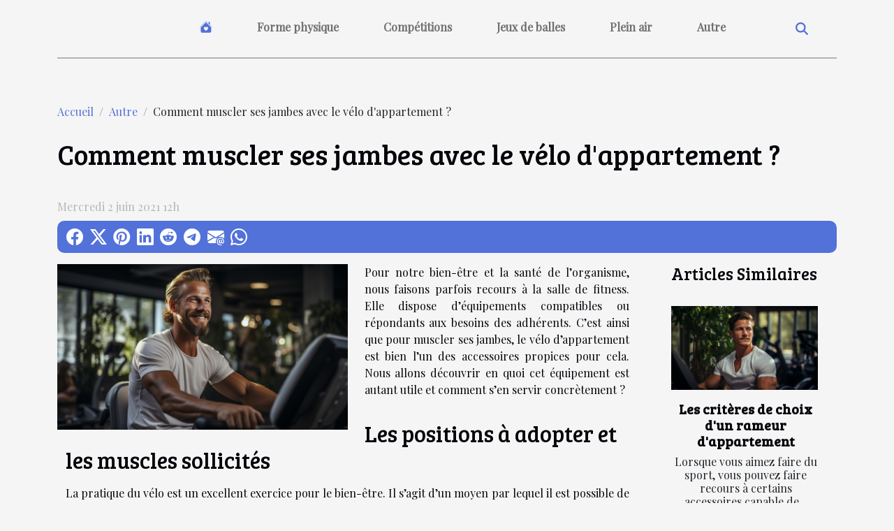

--- FILE ---
content_type: text/html; charset=UTF-8
request_url: https://sscxwc2011.com/comment-muscler-ses-jambes-avec-le-velo-dappartement
body_size: 15126
content:
<!DOCTYPE html>
    <html lang="fr">
<head>
    <meta charset="utf-8">
    <title>Comment muscler ses jambes avec le vélo d'appartement ?  | sscxwc2011.com</title>
<meta name="description" content="">

<meta name="robots" content="index,follow" />
<link rel="icon" type="image/png" href="/favicon.png" />
    <meta name="viewport" content="width=device-width, initial-scale=1">
    <link rel="stylesheet" href="/css/style2.css">
</head>
<body>
    <header>
    <div class="container-fluid d-flex justify-content-center">
        <nav class="navbar container navbar-expand-xl m-0 pt-3 pb-3">
            <div class="container-fluid">
                <button class="navbar-toggler" type="button" data-bs-toggle="collapse" data-bs-target="#navbarSupportedContent" aria-controls="navbarSupportedContent" aria-expanded="false" aria-label="Toggle navigation">
                    <svg xmlns="http://www.w3.org/2000/svg" fill="currentColor" class="bi bi-list" viewBox="0 0 16 16">
                        <path fill-rule="evenodd" d="M2.5 12a.5.5 0 0 1 .5-.5h10a.5.5 0 0 1 0 1H3a.5.5 0 0 1-.5-.5m0-4a.5.5 0 0 1 .5-.5h10a.5.5 0 0 1 0 1H3a.5.5 0 0 1-.5-.5m0-4a.5.5 0 0 1 .5-.5h10a.5.5 0 0 1 0 1H3a.5.5 0 0 1-.5-.5"></path>
                    </svg>
                </button>
                <div class="collapse navbar-collapse" id="navbarSupportedContent">
                    <ul class="navbar-nav">
                                    <li class="nav-item"><a href="/" class="nav-link"><i></i></a></li>
                                                    <li class="nav-item">
    <a href="/forme-physique" class="nav-link">Forme physique</a>
    </li>
                                    <li class="nav-item">
    <a href="/competitions" class="nav-link">Compétitions</a>
    </li>
                                    <li class="nav-item">
    <a href="/jeux-de-balles" class="nav-link">Jeux de balles</a>
    </li>
                                    <li class="nav-item">
    <a href="/plein-air" class="nav-link">Plein air</a>
    </li>
                                    <li class="nav-item">
    <a href="/autre" class="nav-link">Autre</a>
    </li>
                            </ul>
                    <form class="d-flex" role="search" method="get" action="/search">
    <input type="search" class="form-control"  name="q" placeholder="Rechercher" aria-label="Rechercher"  pattern=".*\S.*" required>
    <button type="submit" class="btn">
        <svg xmlns="http://www.w3.org/2000/svg" width="18px" height="18px" fill="currentColor" viewBox="0 0 512 512">
                    <path d="M416 208c0 45.9-14.9 88.3-40 122.7L502.6 457.4c12.5 12.5 12.5 32.8 0 45.3s-32.8 12.5-45.3 0L330.7 376c-34.4 25.2-76.8 40-122.7 40C93.1 416 0 322.9 0 208S93.1 0 208 0S416 93.1 416 208zM208 352a144 144 0 1 0 0-288 144 144 0 1 0 0 288z"/>
                </svg>
    </button>
</form>
                </div>
            </div>
        </nav>
    </div>
</header>
<div class="container">
        <nav aria-label="breadcrumb"
               style="--bs-breadcrumb-divider: '/';" >
            <ol class="breadcrumb">
                <li class="breadcrumb-item"><a href="/">Accueil</a></li>
                                    <li class="breadcrumb-item  active ">
                        <a href="/autre" title="Autre">Autre</a>                    </li>
                                <li class="breadcrumb-item">
                    Comment muscler ses jambes avec le vélo d'appartement ?                </li>
            </ol>
        </nav>
    </div>
<div class="container-fluid">
    <main class="container sidebar-default mt-2">
        <div class="row">

                            <h1>
                    Comment muscler ses jambes avec le vélo d'appartement ?                </h1>
            
            <fieldset><time datetime="2021-06-02 12:59:56">Mercredi 2 juin 2021 12h</time>                <ul>
                    <li><a href="https://www.facebook.com/sharer.php?u=https://sscxwc2011.com/comment-muscler-ses-jambes-avec-le-velo-dappartement" rel="nofollow" target="_blank"><i class="social-facebook"></i></a></li>
                    <li><a href="https://twitter.com/share?url=https://sscxwc2011.com/comment-muscler-ses-jambes-avec-le-velo-dappartement&amp;text=Comment muscler ses jambes avec le vélo d&#039;appartement ?" rel="nofollow" target="_blank"><i class="social-twitter"></i></a></li>
                    <li><a href="https://pinterest.com/pin/create/bookmarklet/?media=/images/comment-muscler-ses-jambes-avec-le-velo-dappartement.jpg&amp;url=https://sscxwc2011.com/comment-muscler-ses-jambes-avec-le-velo-dappartement&amp;is_video=0&amp;description=Comment muscler ses jambes avec le vélo d&#039;appartement ?" rel="nofollow" target="_blank"><i class="social-pinterest"></i></a></li>
                    <li><a href="https://www.linkedin.com/shareArticle?url=https://sscxwc2011.com/comment-muscler-ses-jambes-avec-le-velo-dappartement&amp;title=Comment muscler ses jambes avec le vélo d&#039;appartement ?" rel="nofollow" target="_blank"><i class="social-linkedin"></i></a></li>
                    <li><a href="https://reddit.com/submit?url=https://sscxwc2011.com/comment-muscler-ses-jambes-avec-le-velo-dappartement&amp;title=Comment muscler ses jambes avec le vélo d&#039;appartement ?" rel="nofollow" target="_blank"><i class="social-reddit"></i></a></li>
                    <li><a href="https://t.me/share/url?url=https://sscxwc2011.com/comment-muscler-ses-jambes-avec-le-velo-dappartement&amp;text=Comment muscler ses jambes avec le vélo d&#039;appartement ?" rel="nofollow" target="_blank"><i class="social-telegram"></i></a></li>
                    <li><a href="mailto:?subject=Comment muscler ses jambes avec le vélo d&#039;appartement ?&amp;body=Comment muscler ses jambes avec le vélo d&#039;appartement ?: https://sscxwc2011.com/comment-muscler-ses-jambes-avec-le-velo-dappartement&quot;" rel="nofollow" target="_blank"><i class="social-mail"></i></a></li>
                    <li><a href="https://api.whatsapp.com/send?text=Comment muscler ses jambes avec le vélo d&#039;appartement ?&amp;https://sscxwc2011.com/comment-muscler-ses-jambes-avec-le-velo-dappartement" rel="nofollow" target="_blank"><i class="social-whatsapp"></i></a></li>
            </ul></fieldset>
            <div class="col-lg-9 order-1 order-lg-2 col-12 main">
                <img class="img-fluid" src="/images/comment-muscler-ses-jambes-avec-le-velo-dappartement.jpg" alt="Comment muscler ses jambes avec le vélo d&#039;appartement ?">                                <article class="container main" ><div><p>Pour notre bien-être et la santé de l’organisme, nous faisons parfois recours à la salle de fitness. Elle dispose d’équipements compatibles ou répondants aux besoins des adhérents. C&rsquo;est ainsi que pour muscler ses jambes, le vélo d&rsquo;appartement est bien l’un des accessoires propices pour cela. Nous allons découvrir en quoi cet équipement est autant utile et comment s’en servir concrètement ?<!--more--></p>
<h2 id="anchor_0">Les positions à adopter et les muscles sollicités</h2>
<p>La pratique du vélo est un excellent exercice pour le bien-être. Il s’agit d’un moyen par lequel il est possible de muscler ses membres inférieurs, <a href="https://www.sante-sport.fr/tapis-de-course-care/">à voir ici</a> pour plus de détails.<br />
Dans le but d&rsquo;obtenir un résultat optimal des muscles au niveau des jambes, vous devez poser la selle du vélo à une hauteur adaptée. Ainsi, il ne faut pas qu&rsquo;elle soit trop basse, car cela risque de réduire l&rsquo;extension des muscles. La position de la selle doit permettre aux cuisses de s&rsquo;étendre parfaitement et ainsi au pied de s&rsquo;appuyer sur le pédalier.<br />
Muscler ses jambes revient à agir sur certains muscles essentiels. De ce fait, les plus sollicités sont les triceps suraux encore appelés mollets. Par ailleurs, ceux situés au niveau des ischio-jambiers et des quadriceps ne sont pas en reste. Enfin, le vélo d&rsquo;appartement agit aussi significativement non seulement sur les fessiers, mais aussi des muscles de la hanche.</p>
<h2 id="anchor_1">La fréquence de l&rsquo;exercice de musculation</h2>
<p>Si vous vous êtes résolus à la musculation des membres inférieurs de votre corps grâce au vélo d&rsquo;appartement, privilégiez des séances courtes, mais intenses et à un rythme modéré. En effet, ces courtes séances conduisent à un gainage optimal tout en sollicitant au mieux possible les muscles. Il vous est conseillé de pratiquer au minimum trois séances hebdomadaires. La durée idéale pour la première séance hebdomadaire est d&rsquo;une vingtaine de minutes. En ce qui concerne la deuxième séance, ajoutez 5 à 10 minutes à la durée de la première. Et pour les séances en weekends, elles peuvent aller de 45 à 60 minutes toujours en modérant l&rsquo;intensité. À travers ce rythme d&rsquo;entraînement, vous améliorez par ricochet votre endurance.</p><div></article>            </div>
            <aside class="col-lg-3 order-2 order-lg-2 col-12 aside-right">
                <div class="list-flat-img">
                    <h2>Articles similaires</h2>                            <section>

                    <figure><a href="/les-criteres-de-choix-dun-rameur-dappartement" title="Les critères de choix d&#039;un rameur d&#039;appartement"><img class="d-block w-100" src="/images/les-criteres-de-choix-dun-rameur-dappartement.jpg" alt="Les critères de choix d&#039;un rameur d&#039;appartement"></a></figure>                    
                    <div>
                        <h3><a href="/les-criteres-de-choix-dun-rameur-dappartement" title="Les critères de choix d&#039;un rameur d&#039;appartement">Les critères de choix d'un rameur d'appartement</a></h3>                        <div>Lorsque vous aimez faire du sport, vous pouvez faire recours à certains accessoires capable de...</div>                    </div>
                </section>
                            <section>

                    <figure><a href="/quels-sont-les-avantages-du-velo-pour-la-sante-et-lenvironnement" title="Quels sont les avantages du vélo pour la santé et l&#039;environnement ?"><img class="d-block w-100" src="/images/quels-sont-les-avantages-du-velo-pour-la-sante-et-lenvironnement.jpeg" alt="Quels sont les avantages du vélo pour la santé et l&#039;environnement ?"></a></figure>                    
                    <div>
                        <h3><a href="/quels-sont-les-avantages-du-velo-pour-la-sante-et-lenvironnement" title="Quels sont les avantages du vélo pour la santé et l&#039;environnement ?">Quels sont les avantages du vélo pour la santé et l'environnement ?</a></h3>                        <div>Le vélo est un moyen de transport respectueux de l&rsquo;environnement qui présente également des...</div>                    </div>
                </section>
                            <section>

                    <figure><a href="/quel-critere-influence-lautonomie-dune-batterie-de-velo-a-assistance-electrique" title="Quel critère influence l&#039;autonomie d&#039;une batterie de vélo à assistance électrique ?"><img class="d-block w-100" src="/images/quel-critere-influence-lautonomie-dune-batterie-de-velo-a-assistance-electrique.jpg" alt="Quel critère influence l&#039;autonomie d&#039;une batterie de vélo à assistance électrique ?"></a></figure>                    
                    <div>
                        <h3><a href="/quel-critere-influence-lautonomie-dune-batterie-de-velo-a-assistance-electrique" title="Quel critère influence l&#039;autonomie d&#039;une batterie de vélo à assistance électrique ?">Quel critère influence l'autonomie d'une batterie de vélo à assistance électrique ?</a></h3>                        <div>La question récurrente lorsqu&rsquo;on achète un vélo électrique pour la première fois est...</div>                    </div>
                </section>
                            <section>

                    <figure><a href="/ligue-des-champions-les-catalans-envoient-un-message-aux-parisiens" title="Ligue des champions : les catalans envoient un message aux parisiens"><img class="d-block w-100" src="/images/ligue-des-champions-les-catalans-envoient-un-message-aux-parisiens.jpeg" alt="Ligue des champions : les catalans envoient un message aux parisiens"></a></figure>                    
                    <div>
                        <h3><a href="/ligue-des-champions-les-catalans-envoient-un-message-aux-parisiens" title="Ligue des champions : les catalans envoient un message aux parisiens">Ligue des champions : les catalans envoient un message aux parisiens</a></h3>                        <div>À quelques jours de leur match contre le PSG, les catalans écrasent Alavés avec un score de 5-1....</div>                    </div>
                </section>
                            <section>

                    <figure><a href="/que-retenir-des-tapis-de-course-inclinable" title="Que retenir des tapis de course inclinable ?"><img class="d-block w-100" src="/images/que-retenir-des-tapis-de-course-inclinable.jpg" alt="Que retenir des tapis de course inclinable ?"></a></figure>                    
                    <div>
                        <h3><a href="/que-retenir-des-tapis-de-course-inclinable" title="Que retenir des tapis de course inclinable ?">Que retenir des tapis de course inclinable ?</a></h3>                        <div>En matière de sport, il est toujours préférable d’utiliser des outils d’entraînement assez...</div>                    </div>
                </section>
                            <section>

                    <figure><a href="/pourquoi-choisir-pour-un-tapis-de-sol-gonflable-et-compacte" title="Pourquoi choisir pour un tapis de sol gonflable et compacte ?"><img class="d-block w-100" src="/images/pourquoi-choisir-pour-un-tapis-de-sol-gonflable-et-compacte.jpeg" alt="Pourquoi choisir pour un tapis de sol gonflable et compacte ?"></a></figure>                    
                    <div>
                        <h3><a href="/pourquoi-choisir-pour-un-tapis-de-sol-gonflable-et-compacte" title="Pourquoi choisir pour un tapis de sol gonflable et compacte ?">Pourquoi choisir pour un tapis de sol gonflable et compacte ?</a></h3>                        <div>Nous voulons tous bien dormir, même lorsque nous sommes en vacances. C&rsquo;est pourquoi de...</div>                    </div>
                </section>
                                    </div>
            </aside>
        </div>
        <section class="column-3">

        <div class="container">
            <h2>Similaire</h2>            <div class="row">
                                    <div class="col-12 col-md-5 col-lg-4 item">

                        <figure><a href="/analyse-de-levolution-legislative-des-jeux-dargent-en-ligne" title="Analyse de l&#039;évolution législative des jeux d&#039;argent en ligne"><img class="img-fluid" src="/images/analyse-de-levolution-legislative-des-jeux-dargent-en-ligne.jpg" alt="Analyse de l&#039;évolution législative des jeux d&#039;argent en ligne"></a></figure><figcaption>Analyse de l'évolution législative des jeux d'argent en ligne</figcaption>                        <div>
                            <h3><a href="/analyse-de-levolution-legislative-des-jeux-dargent-en-ligne" title="Analyse de l&#039;évolution législative des jeux d&#039;argent en ligne">Analyse de l'évolution législative des jeux d'argent en ligne</a></h3>                        </div>
                        <time datetime="2025-02-10 01:46:02">Lundi 10 février 2025 1h</time>                        
                        <div>
L'évolution législative des jeux d'argent en ligne suscite un intérêt croissant dans un monde où la technologie et le droit entrent constamment en interaction. Cette dynamique réglementaire, à la fois complexe et fascinante, reflète les enjeux sociétaux et économiques actuels. Découvrez comment...</div>                                            </div>

                                                        <div class="col-12 col-md-5 col-lg-4 item">

                        <figure><a href="/decouvrez-les-bienfaits-de-la-belote-sur-votre-sante-mentale" title="Découvrez les bienfaits de la belote sur votre santé mentale"><img class="img-fluid" src="/images/decouvrez-les-bienfaits-de-la-belote-sur-votre-sante-mentale.jpg" alt="Découvrez les bienfaits de la belote sur votre santé mentale"></a></figure><figcaption>Découvrez les bienfaits de la belote sur votre santé mentale</figcaption>                        <div>
                            <h3><a href="/decouvrez-les-bienfaits-de-la-belote-sur-votre-sante-mentale" title="Découvrez les bienfaits de la belote sur votre santé mentale">Découvrez les bienfaits de la belote sur votre santé mentale</a></h3>                        </div>
                        <time datetime="2024-05-16 02:24:09">Jeudi 16 mai 2024 2h</time>                        
                        <div>
La belote, bien plus qu'un simple jeu de cartes, se révèle être une activité aux multiples vertus pour l'esprit. En effet, ce loisir populaire, souvent associé à des moments conviviaux, détient le pouvoir d'améliorer votre santé mentale de manière significative. Découvrez au fil de cet exposé...</div>                                            </div>

                                                        <div class="col-12 col-md-5 col-lg-4 item">

                        <figure><a href="/pourquoi-le-jiu-jitsu-bresilien-est-un-sport-parfait-pour-le-developpement-personnel" title="Pourquoi le jiu-jitsu brésilien est un sport parfait pour le développement personnel"><img class="img-fluid" src="/images/pourquoi-le-jiu-jitsu-bresilien-est-un-sport-parfait-pour-le-developpement-personnel.jpg" alt="Pourquoi le jiu-jitsu brésilien est un sport parfait pour le développement personnel"></a></figure><figcaption>Pourquoi le jiu-jitsu brésilien est un sport parfait pour le développement personnel</figcaption>                        <div>
                            <h3><a href="/pourquoi-le-jiu-jitsu-bresilien-est-un-sport-parfait-pour-le-developpement-personnel" title="Pourquoi le jiu-jitsu brésilien est un sport parfait pour le développement personnel">Pourquoi le jiu-jitsu brésilien est un sport parfait pour le développement personnel</a></h3>                        </div>
                        <time datetime="2024-02-25 00:02:03">Dimanche 25 février 2024 0h</time>                        
                        <div>
Le jiu-jitsu brésilien est bien plus qu'un simple sport, c'est une discipline qui favorise le développement personnel à plusieurs niveaux. Pratiquer le jiu-jitsu brésilien, c'est accepter un voyage de croissance personnelle, de maîtrise de soi et d'amélioration physique. Ce sport unique en son...</div>                                            </div>

                                </div>
            <div class="row">
                                                    <div class="col-12 col-md-5 col-lg-4 item">

                        <figure><a href="/les-performances-exceptionnelles-de-mbappe-et-kimpembe-dans-la-ligue-des-nations-analyse-et-perspectives" title="Les performances exceptionnelles de Mbappé et Kimpembe dans la Ligue des Nations : analyse et perspectives"><img class="img-fluid" src="/images/les-performances-exceptionnelles-de-mbappe-et-kimpembe-dans-la-ligue-des-nations-analyse-et-perspectives.jpeg" alt="Les performances exceptionnelles de Mbappé et Kimpembe dans la Ligue des Nations : analyse et perspectives"></a></figure><figcaption>Les performances exceptionnelles de Mbappé et Kimpembe dans la Ligue des Nations : analyse et perspectives</figcaption>                        <div>
                            <h3><a href="/les-performances-exceptionnelles-de-mbappe-et-kimpembe-dans-la-ligue-des-nations-analyse-et-perspectives" title="Les performances exceptionnelles de Mbappé et Kimpembe dans la Ligue des Nations : analyse et perspectives">Les performances exceptionnelles de Mbappé et Kimpembe dans la Ligue des Nations : analyse et perspectives</a></h3>                        </div>
                        <time datetime="2023-10-31 18:44:04">Mardi 31 octobre 2023 18h</time>                        
                        <div>
La Ligue des Nations a offert un spectacle exceptionnel cette année, marqué par des performances remarquables de certains joueurs. Parmi eux, deux figures se distinguent particulièrement : Mbappé et Kimpembe. Ces deux athlètes ont démontré tout leur talent et leur potentiel, contribuant de façon...</div>                                            </div>

                                                        <div class="col-12 col-md-5 col-lg-4 item">

                        <figure><a href="/le-parcours-de-saphir-taider-de-grenoble-a-la-mls" title="Le parcours de Saphir Taïder, de Grenoble à la MLS"><img class="img-fluid" src="/images/le-parcours-de-saphir-taider-de-grenoble-a-la-mls.jpg" alt="Le parcours de Saphir Taïder, de Grenoble à la MLS"></a></figure><figcaption>Le parcours de Saphir Taïder, de Grenoble à la MLS</figcaption>                        <div>
                            <h3><a href="/le-parcours-de-saphir-taider-de-grenoble-a-la-mls" title="Le parcours de Saphir Taïder, de Grenoble à la MLS">Le parcours de Saphir Taïder, de Grenoble à la MLS</a></h3>                        </div>
                        <time datetime="2023-08-22 19:07:50">Mardi 22 août 2023 19h</time>                        
                        <div>
Découvrez le parcours passionnant de Saphir Taïder, un talentueux joueur de football qui a gravi les échelons depuis ses débuts à Grenoble jusqu&rsquo;à la Major League Soccer aux États-Unis. Cet article tracera la voie de son ascension, mettant en lumière les défis, les succès et les leçons...</div>                                            </div>

                                                        <div class="col-12 col-md-5 col-lg-4 item">

                        <figure><a href="/le-role-du-sport-dans-lintegration-sociale" title="Le rôle du sport dans l&#039;intégration sociale"><img class="img-fluid" src="/images/le-role-du-sport-dans-lintegration-sociale.jpeg" alt="Le rôle du sport dans l&#039;intégration sociale"></a></figure><figcaption>Le rôle du sport dans l'intégration sociale</figcaption>                        <div>
                            <h3><a href="/le-role-du-sport-dans-lintegration-sociale" title="Le rôle du sport dans l&#039;intégration sociale">Le rôle du sport dans l'intégration sociale</a></h3>                        </div>
                        <time datetime="2023-08-05 03:50:04">Samedi 5 août 2023 3h</time>                        
                        <div>
Dans une société en constante évolution, le sport joue un rôle incontestablement essentiel dans l&rsquo;intégration sociale. Il offre non seulement des avantages physiques et mentaux, mais aussi la possibilité de tisser des liens, d’apprendre à travailler en équipe et favorise également l’égalité...</div>                                            </div>

                                </div>
            <div class="row">
                                                    <div class="col-12 col-md-5 col-lg-4 item">

                        <figure><a href="/pourquoi-choisir-le-football-comme-sport" title="Pourquoi choisir le football comme sport ?"><img class="img-fluid" src="/images/pourquoi-choisir-le-football-comme-sport.jpeg" alt="Pourquoi choisir le football comme sport ?"></a></figure><figcaption>Pourquoi choisir le football comme sport ?</figcaption>                        <div>
                            <h3><a href="/pourquoi-choisir-le-football-comme-sport" title="Pourquoi choisir le football comme sport ?">Pourquoi choisir le football comme sport ?</a></h3>                        </div>
                        <time datetime="2023-06-16 03:30:02">Vendredi 16 juin 2023 3h</time>                        
                        <div>L’activité sportive est une nécessité pour le bien-être du corps. Il existe donc plusieurs types de sports en fonction selon les envies de chacun. Mais plusieurs personnes optent pour le football, un choix qui n’est pas apprécié de tous. Certaines personnes aimeraient savoir pourquoi faire ce choix...</div>                                            </div>

                                                        <div class="col-12 col-md-5 col-lg-4 item">

                        <figure><a href="/quels-sont-les-accessoires-pour-equiper-un-velo-de-maniere-adequate" title="Quels sont les accessoires pour équiper un vélo de manière adéquate ?"><img class="img-fluid" src="/images/quels-sont-les-accessoires-pour-equiper-un-velo-de-maniere-adequate.jpeg" alt="Quels sont les accessoires pour équiper un vélo de manière adéquate ?"></a></figure><figcaption>Quels sont les accessoires pour équiper un vélo de manière adéquate ?</figcaption>                        <div>
                            <h3><a href="/quels-sont-les-accessoires-pour-equiper-un-velo-de-maniere-adequate" title="Quels sont les accessoires pour équiper un vélo de manière adéquate ?">Quels sont les accessoires pour équiper un vélo de manière adéquate ?</a></h3>                        </div>
                        <time datetime="2023-06-09 04:12:02">Vendredi 9 juin 2023 4h</time>                        
                        <div>Lorsque vous vous lancez dans le merveilleux monde du cyclisme, il est essentiel de bien équiper votre vélo pour profiter pleinement de votre expérience. Les accessoires appropriés peuvent vous offrir confort, sécurité et commodité. Dans cet article, vous découvrirez les accessoires indispensables...</div>                                            </div>

                                                        <div class="col-12 col-md-5 col-lg-4 item">

                        <figure><a href="/meilleurs-marqueurs-de-la-nba-2023" title="Meilleurs marqueurs de la NBA 2023"><img class="img-fluid" src="/images/meilleurs-marqueurs-de-la-nba-2023.jpeg" alt="Meilleurs marqueurs de la NBA 2023"></a></figure><figcaption>Meilleurs marqueurs de la NBA 2023</figcaption>                        <div>
                            <h3><a href="/meilleurs-marqueurs-de-la-nba-2023" title="Meilleurs marqueurs de la NBA 2023">Meilleurs marqueurs de la NBA 2023</a></h3>                        </div>
                        <time datetime="2023-06-03 15:04:02">Samedi 3 juin 2023 15h</time>                        
                        <div>NBA&nbsp;2023&nbsp;: qui sont les 5&nbsp;meilleurs marqueurs&nbsp;de la saison ?
Le basketball est l’un des sports d’équipe les plus reconnus au monde. À l’image du football qui se déroule en différents championnats et dans divers pays, le basketball professionnel est organisé lui aussi en...</div>                                            </div>

                                </div>
            <div class="row">
                                                    <div class="col-12 col-md-5 col-lg-4 item">

                        <figure><a href="/premier-league-ce-quil-faut-savoir-sur-ce-sport" title="Premier League : Ce qu’il faut savoir sur ce sport"><img class="img-fluid" src="/images/premier-league-ce-quil-faut-savoir-sur-ce-sport.jpeg" alt="Premier League : Ce qu’il faut savoir sur ce sport"></a></figure><figcaption>Premier League : Ce qu’il faut savoir sur ce sport</figcaption>                        <div>
                            <h3><a href="/premier-league-ce-quil-faut-savoir-sur-ce-sport" title="Premier League : Ce qu’il faut savoir sur ce sport">Premier League : Ce qu’il faut savoir sur ce sport</a></h3>                        </div>
                        <time datetime="2023-05-31 23:10:02">Mercredi 31 mai 2023 23h</time>                        
                        <div>La Premier League, véritable institution du monde sportif, est sans aucun doute l&rsquo;un des événements les plus suivis à travers la planète. Regroupant les équipes les plus prestigieuses du football anglais, elle promet des rencontres palpitantes, une compétition acharnée et des athlètes de...</div>                                            </div>

                                                        <div class="col-12 col-md-5 col-lg-4 item">

                        <figure><a href="/quels-sont-les-avantages-du-velo-pour-la-sante-et-lenvironnement" title="Quels sont les avantages du vélo pour la santé et l&#039;environnement ?"><img class="img-fluid" src="/images/quels-sont-les-avantages-du-velo-pour-la-sante-et-lenvironnement.jpeg" alt="Quels sont les avantages du vélo pour la santé et l&#039;environnement ?"></a></figure><figcaption>Quels sont les avantages du vélo pour la santé et l'environnement ?</figcaption>                        <div>
                            <h3><a href="/quels-sont-les-avantages-du-velo-pour-la-sante-et-lenvironnement" title="Quels sont les avantages du vélo pour la santé et l&#039;environnement ?">Quels sont les avantages du vélo pour la santé et l'environnement ?</a></h3>                        </div>
                        <time datetime="2023-04-21 04:28:02">Vendredi 21 avril 2023 4h</time>                        
                        <div>Le vélo est un moyen de transport respectueux de l&rsquo;environnement qui présente également des avantages pour la santé physique et mentale. Intégrer le vélo dans sa vie quotidienne, c&rsquo;est contribuer à la protection de l&rsquo;environnement tout en prenant soin de son corps. Quels sont les...</div>                                            </div>

                                                        <div class="col-12 col-md-5 col-lg-4 item">

                        <figure><a href="/quelques-exemples-dactivites-sportives" title="Quelques exemples d’activités sportives"><img class="img-fluid" src="/images/quelques-exemples-dactivites-sportives.jpg" alt="Quelques exemples d’activités sportives"></a></figure><figcaption>Quelques exemples d’activités sportives</figcaption>                        <div>
                            <h3><a href="/quelques-exemples-dactivites-sportives" title="Quelques exemples d’activités sportives">Quelques exemples d’activités sportives</a></h3>                        </div>
                        <time datetime="2023-04-14 02:30:02">Vendredi 14 avril 2023 2h</time>                        
                        <div>Les multiples bienfaits des activités physiques ne sont plus à démontrer de nos jours. Elles favorisent considérablement l’amélioration de votre santé physique et exercent aussi des effets impressionnants sur votre santé mentale. Les effets varient en fonction du type d’activité sportive. Il en...</div>                                            </div>

                                </div>
            <div class="row">
                                                    <div class="col-12 col-md-5 col-lg-4 item">

                        <figure><a href="/quelques-avantages-a-utiliser-des-sites-de-streaming-sportifs" title="Quelques avantages à utiliser des sites de streaming sportifs"><img class="img-fluid" src="/images/quelques-avantages-a-utiliser-des-sites-de-streaming-sportifs.jpeg" alt="Quelques avantages à utiliser des sites de streaming sportifs"></a></figure><figcaption>Quelques avantages à utiliser des sites de streaming sportifs</figcaption>                        <div>
                            <h3><a href="/quelques-avantages-a-utiliser-des-sites-de-streaming-sportifs" title="Quelques avantages à utiliser des sites de streaming sportifs">Quelques avantages à utiliser des sites de streaming sportifs</a></h3>                        </div>
                        <time datetime="2023-03-27 12:52:02">Lundi 27 mars 2023 12h</time>                        
                        <div>Vous ne voulez plus manquer vos matchs de football et vous souhaitez les suivre de n&rsquo;importe où vous le voulez. Plus de soucis à vous faire, optez juste pour l&rsquo;utilisation des sites de streaming sportifs. Ainsi, quels sont les avantages à utiliser de tels sites internet ? Parcourez...</div>                                            </div>

                                                        <div class="col-12 col-md-5 col-lg-4 item">

                        <figure><a href="/la-proteine-vegetale-une-alternative-efficace-pour-les-sportifs" title="La protéine végétale : une alternative efficace pour les sportifs"><img class="img-fluid" src="/images/la-proteine-vegetale-une-alternative-efficace-pour-les-sportifs.jpg" alt="La protéine végétale : une alternative efficace pour les sportifs"></a></figure><figcaption>La protéine végétale : une alternative efficace pour les sportifs</figcaption>                        <div>
                            <h3><a href="/la-proteine-vegetale-une-alternative-efficace-pour-les-sportifs" title="La protéine végétale : une alternative efficace pour les sportifs">La protéine végétale : une alternative efficace pour les sportifs</a></h3>                        </div>
                        <time datetime="2023-03-07 12:30:02">Mardi 7 mars 2023 12h</time>                        
                        <div>La protéine est un élément essentiel pour la croissance musculaire et la récupération après l&rsquo;entraînement. Pendant des années, la protéine animale a été considérée comme la source privilégiée pour les sportifs. Cependant, de plus en plus de sportifs se tournent vers les protéines végétales...</div>                                            </div>

                                                        <div class="col-12 col-md-5 col-lg-4 item">

                        <figure><a href="/comment-choisir-un-paddle-gonflable" title="Comment choisir un paddle gonflable ?"><img class="img-fluid" src="/images/comment-choisir-un-paddle-gonflable.jpeg" alt="Comment choisir un paddle gonflable ?"></a></figure><figcaption>Comment choisir un paddle gonflable ?</figcaption>                        <div>
                            <h3><a href="/comment-choisir-un-paddle-gonflable" title="Comment choisir un paddle gonflable ?">Comment choisir un paddle gonflable ?</a></h3>                        </div>
                        <time datetime="2023-02-15 16:22:02">Mercredi 15 février 2023 16h</time>                        
                        <div>Les paddles gonflables sont une excellente option pour les personnes à la recherche d&rsquo;un moyen rapide et simple de faire du paddle. Ces types de paddle offrent une grande flexibilité, car ils peuvent être facilement dégonflés et transportés. Mais avec autant de différents modèles de paddle...</div>                                            </div>

                                </div>
            <div class="row">
                                                    <div class="col-12 col-md-5 col-lg-4 item">

                        <figure><a href="/quels-sont-les-criteres-de-choix-dun-trampoline" title="Quels sont les critères de choix d&#039;un trampoline ?"><img class="img-fluid" src="/images/quels-sont-les-criteres-de-choix-dun-trampoline.jpg" alt="Quels sont les critères de choix d&#039;un trampoline ?"></a></figure><figcaption>Quels sont les critères de choix d'un trampoline ?</figcaption>                        <div>
                            <h3><a href="/quels-sont-les-criteres-de-choix-dun-trampoline" title="Quels sont les critères de choix d&#039;un trampoline ?">Quels sont les critères de choix d'un trampoline ?</a></h3>                        </div>
                        <time datetime="2023-01-05 10:34:02">Jeudi 5 janvier 2023 10h</time>                        
                        <div>Le trampoline est un accessoire de sport qui assure le bien-être des bébés et des enfants. Cet équipement permet aux enfants d&rsquo;utiliser efficacement leur corps tout en s&rsquo;amusant. Néanmoins, il est toujours disponible pour tous les âges. Alors quels sont les facteurs qui impactent le...</div>                                            </div>

                                                        <div class="col-12 col-md-5 col-lg-4 item">

                        <figure><a href="/pourquoi-choisir-pour-un-tapis-de-sol-gonflable-et-compacte" title="Pourquoi choisir pour un tapis de sol gonflable et compacte ?"><img class="img-fluid" src="/images/pourquoi-choisir-pour-un-tapis-de-sol-gonflable-et-compacte.jpeg" alt="Pourquoi choisir pour un tapis de sol gonflable et compacte ?"></a></figure><figcaption>Pourquoi choisir pour un tapis de sol gonflable et compacte ?</figcaption>                        <div>
                            <h3><a href="/pourquoi-choisir-pour-un-tapis-de-sol-gonflable-et-compacte" title="Pourquoi choisir pour un tapis de sol gonflable et compacte ?">Pourquoi choisir pour un tapis de sol gonflable et compacte ?</a></h3>                        </div>
                        <time datetime="2023-01-04 16:26:02">Mercredi 4 janvier 2023 16h</time>                        
                        <div>Nous voulons tous bien dormir, même lorsque nous sommes en vacances. C&rsquo;est pourquoi de nombreuses personnes optent pour un tapis de sol gonflable et compacte au lieu d&rsquo;un matelas. Un tapis de sol isole beaucoup mieux qu&rsquo;un matelas pneumatique, car un tapis de sol se compose de...</div>                                            </div>

                                                        <div class="col-12 col-md-5 col-lg-4 item">

                        <figure><a href="/coupe-du-monde-de-rugby-comment-rester-mieux-informer" title="Coupe du monde de rugby : comment rester mieux informer ?"><img class="img-fluid" src="/images/coupe-du-monde-de-rugby-comment-rester-mieux-informer.jpeg" alt="Coupe du monde de rugby : comment rester mieux informer ?"></a></figure><figcaption>Coupe du monde de rugby : comment rester mieux informer ?</figcaption>                        <div>
                            <h3><a href="/coupe-du-monde-de-rugby-comment-rester-mieux-informer" title="Coupe du monde de rugby : comment rester mieux informer ?">Coupe du monde de rugby : comment rester mieux informer ?</a></h3>                        </div>
                        <time datetime="2022-12-27 01:08:02">Mardi 27 décembre 2022 1h</time>                        
                        <div>Le sport de rugby est considéré comme l’un des sports les plus célèbres dans le monde. Pour obtenir des informations sur la coupe du monde de ce jeu, vous devez adopter certaines attitudes simples. Comment s’informer sur la coupe du monde de rugby ? Découvrez ici, les astuces simples pour ne pas...</div>                                            </div>

                                </div>
            <div class="row">
                                                    <div class="col-12 col-md-5 col-lg-4 item">

                        <figure><a href="/quels-sont-les-bienfaits-du-sport" title="Quels sont les bienfaits du sport ?"><img class="img-fluid" src="/images/quels-sont-les-bienfaits-du-sport.jpeg" alt="Quels sont les bienfaits du sport ?"></a></figure><figcaption>Quels sont les bienfaits du sport ?</figcaption>                        <div>
                            <h3><a href="/quels-sont-les-bienfaits-du-sport" title="Quels sont les bienfaits du sport ?">Quels sont les bienfaits du sport ?</a></h3>                        </div>
                        <time datetime="2022-12-21 20:24:01">Mercredi 21 décembre 2022 20h</time>                        
                        <div>Les activités sportives permettent de se sentir en pleine forme, c’est-à-dire bien dans son corps et sa tête. En effet, la pratique du sport favorise la sécrétion des hormones telles que&nbsp;: l’adrénaline, la dopamine ou l’endorphine. Ces hormones assurent la réduction du stress, améliorent la...</div>                                            </div>

                                                        <div class="col-12 col-md-5 col-lg-4 item">

                        <figure><a href="/quest-ce-quun-sondeur-de-peche" title="Qu’est-ce qu’un sondeur de pêche ?"><img class="img-fluid" src="/images/quest-ce-quun-sondeur-de-peche.jpeg" alt="Qu’est-ce qu’un sondeur de pêche ?"></a></figure><figcaption>Qu’est-ce qu’un sondeur de pêche ?</figcaption>                        <div>
                            <h3><a href="/quest-ce-quun-sondeur-de-peche" title="Qu’est-ce qu’un sondeur de pêche ?">Qu’est-ce qu’un sondeur de pêche ?</a></h3>                        </div>
                        <time datetime="2022-12-03 16:06:02">Samedi 3 décembre 2022 16h</time>                        
                        <div>La pêche est un sport pratiqué désormais par beaucoup de personnes. Il vous permet d’aller en profondeur de l’eau pour pêcher de gros poissons aussi pour l’endroit où trouvez facilement les poissons. Avec cet instrument, vous gagnez aussi en temps sur la durée prévue pour la pêche. Ce qui vous...</div>                                            </div>

                                                        <div class="col-12 col-md-5 col-lg-4 item">

                        <figure><a href="/pourquoi-opter-pour-un-coach-sportif" title="Pourquoi opter pour un coach sportif ?"><img class="img-fluid" src="/images/pourquoi-opter-pour-un-coach-sportif.jpeg" alt="Pourquoi opter pour un coach sportif ?"></a></figure><figcaption>Pourquoi opter pour un coach sportif ?</figcaption>                        <div>
                            <h3><a href="/pourquoi-opter-pour-un-coach-sportif" title="Pourquoi opter pour un coach sportif ?">Pourquoi opter pour un coach sportif ?</a></h3>                        </div>
                        <time datetime="2022-11-10 23:36:01">Jeudi 10 novembre 2022 23h</time>                        
                        <div>De plus en plus de personnes prennent conscience de l’importance du sport sur la santé physique. Pour pouvoir vite progresser et atteindre leur objectif, ces amateurs de sports n’hésitent pas à prendre un coach sportif. Dans la suite de cette rédaction, nous vous dirons plus sur le rôle des coachs...</div>                                            </div>

                                </div>
            <div class="row">
                                                    <div class="col-12 col-md-5 col-lg-4 item">

                        <figure><a href="/quel-critere-influence-lautonomie-dune-batterie-de-velo-a-assistance-electrique" title="Quel critère influence l&#039;autonomie d&#039;une batterie de vélo à assistance électrique ?"><img class="img-fluid" src="/images/quel-critere-influence-lautonomie-dune-batterie-de-velo-a-assistance-electrique.jpg" alt="Quel critère influence l&#039;autonomie d&#039;une batterie de vélo à assistance électrique ?"></a></figure><figcaption>Quel critère influence l'autonomie d'une batterie de vélo à assistance électrique ?</figcaption>                        <div>
                            <h3><a href="/quel-critere-influence-lautonomie-dune-batterie-de-velo-a-assistance-electrique" title="Quel critère influence l&#039;autonomie d&#039;une batterie de vélo à assistance électrique ?">Quel critère influence l'autonomie d'une batterie de vélo à assistance électrique ?</a></h3>                        </div>
                        <time datetime="2022-10-06 16:08:04">Jeudi 6 octobre 2022 16h</time>                        
                        <div>La question récurrente lorsqu&rsquo;on achète un vélo électrique pour la première fois est relative à l&rsquo;autonomie. On cherche à connaître les limites du vélo pour savoir comment s&rsquo;y prendre dans l&rsquo;utilisation. Plusieurs critères jouent un rôle déterminant dans la consommation de...</div>                                            </div>

                                                        <div class="col-12 col-md-5 col-lg-4 item">

                        <figure><a href="/chasse-en-france-les-bonnes-raisons-de-rejoindre-une-communaute-de-la-chasse" title="Chasse en France : Les bonnes raisons de rejoindre une communauté de la chasse"><img class="img-fluid" src="/images/chasse-en-france-les-bonnes-raisons-de-rejoindre-une-communaute-de-la-chasse.jpeg" alt="Chasse en France : Les bonnes raisons de rejoindre une communauté de la chasse"></a></figure><figcaption>Chasse en France : Les bonnes raisons de rejoindre une communauté de la chasse</figcaption>                        <div>
                            <h3><a href="/chasse-en-france-les-bonnes-raisons-de-rejoindre-une-communaute-de-la-chasse" title="Chasse en France : Les bonnes raisons de rejoindre une communauté de la chasse">Chasse en France : Les bonnes raisons de rejoindre une communauté de la chasse</a></h3>                        </div>
                        <time datetime="2022-09-24 17:49:10">Samedi 24 septembre 2022 17h</time>                        
                        <div>La chasse est une activité légale et reconnue en France. Elle est aussi encadrée par certaines lois qui protègent les animaux contre les abus. En effet, un chasseur qui ne respecte pas les lois relatives à la chasse en France peut subir les conséquences de son acte. Le meilleur moyen pour un...</div>                                            </div>

                                                        <div class="col-12 col-md-5 col-lg-4 item">

                        <figure><a href="/quel-plan-nutritionnel-adopter-pour-votre-prise-de-masse" title="Quel plan nutritionnel adopter pour votre prise de masse ?"><img class="img-fluid" src="/images/quel-plan-nutritionnel-adopter-pour-votre-prise-de-masse.jpeg" alt="Quel plan nutritionnel adopter pour votre prise de masse ?"></a></figure><figcaption>Quel plan nutritionnel adopter pour votre prise de masse ?</figcaption>                        <div>
                            <h3><a href="/quel-plan-nutritionnel-adopter-pour-votre-prise-de-masse" title="Quel plan nutritionnel adopter pour votre prise de masse ?">Quel plan nutritionnel adopter pour votre prise de masse ?</a></h3>                        </div>
                        <time datetime="2022-09-03 15:49:28">Samedi 3 septembre 2022 15h</time>                        
                        <div>En matière de prise de masse, la plupart des personnes ignorent l’importance de la nutrition. Ainsi, afin de non seulement prendre de la masse mais aussi pour développer vos muscles, il est capital de suivre un plan de nutrition adapté. Voici à ce sujet un article présentant ce qu’il faut manger...</div>                                            </div>

                                </div>
            <div class="row">
                                                    <div class="col-12 col-md-5 col-lg-4 item">

                        <figure><a href="/peche-au-bord-de-la-mer-nos-conseils-pour-choisir-une-canne-adaptee" title="Pêche au bord de la mer : Nos conseils pour choisir une canne adaptée"><img class="img-fluid" src="/images/peche-au-bord-de-la-mer-nos-conseils-pour-choisir-une-canne-adaptee.jpeg" alt="Pêche au bord de la mer : Nos conseils pour choisir une canne adaptée"></a></figure><figcaption>Pêche au bord de la mer : Nos conseils pour choisir une canne adaptée</figcaption>                        <div>
                            <h3><a href="/peche-au-bord-de-la-mer-nos-conseils-pour-choisir-une-canne-adaptee" title="Pêche au bord de la mer : Nos conseils pour choisir une canne adaptée">Pêche au bord de la mer : Nos conseils pour choisir une canne adaptée</a></h3>                        </div>
                        <time datetime="2022-08-31 19:35:31">Mercredi 31 août 2022 19h</time>                        
                        <div>Pour vos prochaines vacances, vous envisagez faire la pêche. Cependant, vous êtes dans le besoin d’une canne à pêche et vous voulez l’acheter. Il est donc important de choisir le meilleur parmi ce dispositif de pêche. Pour ce faire, vous devez tenir compte de certains critères. Découvrez dans cet...</div>                                            </div>

                                                        <div class="col-12 col-md-5 col-lg-4 item">

                        <figure><a href="/pourquoi-pratiquer-le-crossfit" title="Pourquoi pratiquer le crossfit ?"><img class="img-fluid" src="/images/pourquoi-pratiquer-le-crossfit.jpg" alt="Pourquoi pratiquer le crossfit ?"></a></figure><figcaption>Pourquoi pratiquer le crossfit ?</figcaption>                        <div>
                            <h3><a href="/pourquoi-pratiquer-le-crossfit" title="Pourquoi pratiquer le crossfit ?">Pourquoi pratiquer le crossfit ?</a></h3>                        </div>
                        <time datetime="2022-08-29 01:54:28">Lundi 29 août 2022 1h</time>                        
                        <div>Depuis quelques moments vous entendez parler de la pratique du crossfit. Progressivement, cette pratique se répand dans votre entourage. Même vos amis en parlent avec beaucoup d’enthousiasme, du coup, vous êtes laissé tenter. Cependant, vous souhaiteriez connaître son importance. Alors découvrez...</div>                                            </div>

                                                        <div class="col-12 col-md-5 col-lg-4 item">

                        <figure><a href="/les-criteres-de-choix-dun-rameur-dappartement" title="Les critères de choix d&#039;un rameur d&#039;appartement"><img class="img-fluid" src="/images/les-criteres-de-choix-dun-rameur-dappartement.jpg" alt="Les critères de choix d&#039;un rameur d&#039;appartement"></a></figure><figcaption>Les critères de choix d'un rameur d'appartement</figcaption>                        <div>
                            <h3><a href="/les-criteres-de-choix-dun-rameur-dappartement" title="Les critères de choix d&#039;un rameur d&#039;appartement">Les critères de choix d'un rameur d'appartement</a></h3>                        </div>
                        <time datetime="2022-08-10 13:41:06">Mercredi 10 août 2022 13h</time>                        
                        <div>Lorsque vous aimez faire du sport, vous pouvez faire recours à certains accessoires capable de vous mettre à l&rsquo;aise. De ce fait, le rameur d&rsquo;appartement s&rsquo;offre à vous dans sa diversité. C&rsquo;est un rameur qui vous permet de travailler votre corps en entièreté sans aucune...</div>                                            </div>

                                </div>
            <div class="row">
                                                    <div class="col-12 col-md-5 col-lg-4 item">

                        <figure><a href="/manoeuvre-de-boutakoff-comment-recuperer-un-homme-a-la-mer" title="Manœuvre de boutakoff : comment récupérer un homme à la mer ?"><img class="img-fluid" src="/images/manoeuvre-de-boutakoff-comment-recuperer-un-homme-a-la-mer.jpg" alt="Manœuvre de boutakoff : comment récupérer un homme à la mer ?"></a></figure><figcaption>Manœuvre de boutakoff : comment récupérer un homme à la mer ?</figcaption>                        <div>
                            <h3><a href="/manoeuvre-de-boutakoff-comment-recuperer-un-homme-a-la-mer" title="Manœuvre de boutakoff : comment récupérer un homme à la mer ?">Manœuvre de boutakoff : comment récupérer un homme à la mer ?</a></h3>                        </div>
                        <time datetime="2022-08-03 16:55:33">Mercredi 3 août 2022 16h</time>                        
                        <div>Le nombre de décès enregistré le long des côtes par an n&rsquo;est pas à balayer du revers de la main. Mais le risque mortel est plus accru lors des navigations. Pour cela, il incombe au skipper la responsabilité de veiller à une bonne manœuvre du navire aux fins de pouvoir sauver des vies en...</div>                                            </div>

                                                        <div class="col-12 col-md-5 col-lg-4 item">

                        <figure><a href="/que-savoir-sur-lassurance-chasse-pour-chien" title="Que savoir sur l&#039;assurance chasse pour chien ?"><img class="img-fluid" src="/images/que-savoir-sur-lassurance-chasse-pour-chien.jpeg" alt="Que savoir sur l&#039;assurance chasse pour chien ?"></a></figure><figcaption>Que savoir sur l'assurance chasse pour chien ?</figcaption>                        <div>
                            <h3><a href="/que-savoir-sur-lassurance-chasse-pour-chien" title="Que savoir sur l&#039;assurance chasse pour chien ?">Que savoir sur l'assurance chasse pour chien ?</a></h3>                        </div>
                        <time datetime="2022-07-18 09:59:42">Lundi 18 juillet 2022 9h</time>                        
                        <div>La chasse est une activité pratiquée par les professionnels de la chasse. Elle est effectuée depuis la nuit des temps et constitue l&rsquo;activité la plus connue de tous. En effet, vu les nombreux dangers qui découlent de cette dernière, il convient de recourir à une souscription...</div>                                            </div>

                                                        <div class="col-12 col-md-5 col-lg-4 item">

                        <figure><a href="/le-fingerboard-que-faut-il-savoir" title="Le fingerboard : que faut-il savoir ?"><img class="img-fluid" src="/images/le-fingerboard-que-faut-il-savoir.jpeg" alt="Le fingerboard : que faut-il savoir ?"></a></figure><figcaption>Le fingerboard : que faut-il savoir ?</figcaption>                        <div>
                            <h3><a href="/le-fingerboard-que-faut-il-savoir" title="Le fingerboard : que faut-il savoir ?">Le fingerboard : que faut-il savoir ?</a></h3>                        </div>
                        <time datetime="2022-07-14 01:52:43">Jeudi 14 juillet 2022 1h</time>                        
                        <div>Pour beaucoup, le fingerboard est devenu un accessoire vraiment important en offrant des performances remarquables. Cependant, en raison du nombre de finger skates et même de roues de skateboard disponible sur le marché, il est plus difficile de trouver le modèle adapté. Découvrez dans cet article...</div>                                            </div>

                                </div>
            <div class="row">
                                                    <div class="col-12 col-md-5 col-lg-4 item">

                        <figure><a href="/comment-suivre-lactualite-du-football" title="Comment suivre l’actualité du football ?"><img class="img-fluid" src="/images/comment-suivre-lactualite-du-football.jpg" alt="Comment suivre l’actualité du football ?"></a></figure><figcaption>Comment suivre l’actualité du football ?</figcaption>                        <div>
                            <h3><a href="/comment-suivre-lactualite-du-football" title="Comment suivre l’actualité du football ?">Comment suivre l’actualité du football ?</a></h3>                        </div>
                        <time datetime="2022-04-21 11:22:08">Jeudi 21 avril 2022 11h</time>                        
                        <div>Ces dernières années, le monde du sport a connu une grande évolution. Que ce soit le basketball, le handball, le hockey, le tennis ou encore le football, ça devient plus intéressant. Ce dernier sport est l’un des meilleurs qui ne cesse de rendre fou un grand nombre de personnes. Et quand on est...</div>                                            </div>

                                                        <div class="col-12 col-md-5 col-lg-4 item">

                        <figure><a href="/3-astuces-pour-trouver-un-skateshop-proche-de-son-domicile" title="3 astuces pour trouver un skateshop proche de son domicile"><img class="img-fluid" src="/images/3-astuces-pour-trouver-un-skateshop-proche-de-son-domicile.jpeg" alt="3 astuces pour trouver un skateshop proche de son domicile"></a></figure><figcaption>3 astuces pour trouver un skateshop proche de son domicile</figcaption>                        <div>
                            <h3><a href="/3-astuces-pour-trouver-un-skateshop-proche-de-son-domicile" title="3 astuces pour trouver un skateshop proche de son domicile">3 astuces pour trouver un skateshop proche de son domicile</a></h3>                        </div>
                        <time datetime="2022-02-23 00:06:19">Mercredi 23 février 2022 0h</time>                        
                        <div>Si vous êtes un passionné de skateboard, il est important que vous ayez les matériels nécessaires. Ceci est possible uniquement si vous vous rendez dans un skateshop. Afin de vous permettre de vite trouver un skateshop proche de votre maison, vous pouvez utiliser quelques techniques pour y arriver...</div>                                            </div>

                                                        <div class="col-12 col-md-5 col-lg-4 item">

                        <figure><a href="/ou-trouver-des-proteines-pour-nourrir-lorganisme" title="Où trouver des protéines pour nourrir l’organisme ?"><img class="img-fluid" src="/images/ou-trouver-des-proteines-pour-nourrir-lorganisme.jpg" alt="Où trouver des protéines pour nourrir l’organisme ?"></a></figure><figcaption>Où trouver des protéines pour nourrir l’organisme ?</figcaption>                        <div>
                            <h3><a href="/ou-trouver-des-proteines-pour-nourrir-lorganisme" title="Où trouver des protéines pour nourrir l’organisme ?">Où trouver des protéines pour nourrir l’organisme ?</a></h3>                        </div>
                        <time datetime="2022-02-17 12:10:43">Jeudi 17 février 2022 12h</time>                        
                        <div>Que vous soyez sportif ou pas, vous avez besoin de protéines dans votre organisme. Ce produit à des capacités très avantageuses pour votre bien-être. Si vous souhaitez vous en procurer, vous devez vous rapprocher de la bonne source. Découvrez dans cet article, où vous pouvez trouver des protéines...</div>                                            </div>

                                </div>
            <div class="row">
                                                    <div class="col-12 col-md-5 col-lg-4 item">

                        <figure><a href="/le-parcours-historique-du-legendaire-cristiano-ronaldo" title="Le parcours historique du légendaire Cristiano Ronaldo"><img class="img-fluid" src="/images/le-parcours-historique-du-legendaire-cristiano-ronaldo.jpeg" alt="Le parcours historique du légendaire Cristiano Ronaldo"></a></figure><figcaption>Le parcours historique du légendaire Cristiano Ronaldo</figcaption>                        <div>
                            <h3><a href="/le-parcours-historique-du-legendaire-cristiano-ronaldo" title="Le parcours historique du légendaire Cristiano Ronaldo">Le parcours historique du légendaire Cristiano Ronaldo</a></h3>                        </div>
                        <time datetime="2022-02-09 22:33:21">Mercredi 9 février 2022 22h</time>                        
                        <div>S&rsquo;il y a un nom qui donne plus de frissons dans le monde du foot, c&rsquo;est bien celui de Cristiano Ronaldo. C&rsquo;est l&rsquo;un des joueurs les plus suivis au monde. Cela n&rsquo;étonne point, on ne peut parler de football au 21e siècle sans placer cette figure emblématique au milieu...</div>                                            </div>

                                                        <div class="col-12 col-md-5 col-lg-4 item">

                        <figure><a href="/le-bracelet-en-podometre-quelle-est-son-utilite" title="Le bracelet en podomètre : quelle est son utilité ?"><img class="img-fluid" src="/images/le-bracelet-en-podometre-quelle-est-son-utilite.jpg" alt="Le bracelet en podomètre : quelle est son utilité ?"></a></figure><figcaption>Le bracelet en podomètre : quelle est son utilité ?</figcaption>                        <div>
                            <h3><a href="/le-bracelet-en-podometre-quelle-est-son-utilite" title="Le bracelet en podomètre : quelle est son utilité ?">Le bracelet en podomètre : quelle est son utilité ?</a></h3>                        </div>
                        <time datetime="2022-01-31 23:46:31">Lundi 31 janvier 2022 23h</time>                        
                        <div>Pour s&rsquo;exercer de façon normale, certains appareils sont mis à disposition des sportifs. Ces bracelets qui peuvent se confondre aux montres, sont conçus spécialement pour suivre les activités physiques effectuées par ceux qui les portent. C&rsquo;est en cela qu&rsquo;il est indispensable de...</div>                                            </div>

                                                        <div class="col-12 col-md-5 col-lg-4 item">

                        <figure><a href="/que-retenir-des-tapis-de-course-inclinable" title="Que retenir des tapis de course inclinable ?"><img class="img-fluid" src="/images/que-retenir-des-tapis-de-course-inclinable.jpg" alt="Que retenir des tapis de course inclinable ?"></a></figure><figcaption>Que retenir des tapis de course inclinable ?</figcaption>                        <div>
                            <h3><a href="/que-retenir-des-tapis-de-course-inclinable" title="Que retenir des tapis de course inclinable ?">Que retenir des tapis de course inclinable ?</a></h3>                        </div>
                        <time datetime="2022-01-31 16:42:03">Lundi 31 janvier 2022 16h</time>                        
                        <div>En matière de sport, il est toujours préférable d’utiliser des outils d’entraînement assez performant pour l’atteinte de vos objectifs. C’est à juste titre que le tapis de course inclinable s’offre à vous dans sa diversité. Avec ce type de tapis, vous êtes sûr de mieux vous entraîner dans de très...</div>                                            </div>

                                </div>
            <div class="row">
                                                    <div class="col-12 col-md-5 col-lg-4 item">

                        <figure><a href="/quels-voiliers-choisir" title="Quels voiliers choisir ?"><img class="img-fluid" src="/images/quels-voiliers-choisir.jpeg" alt="Quels voiliers choisir ?"></a></figure><figcaption>Quels voiliers choisir ?</figcaption>                        <div>
                            <h3><a href="/quels-voiliers-choisir" title="Quels voiliers choisir ?">Quels voiliers choisir ?</a></h3>                        </div>
                        <time datetime="2022-01-12 19:45:55">Mercredi 12 janvier 2022 19h</time>                        
                        <div>Pour les amoureux de la nature, naviguer sur un voilier est une merveilleuse solution. Il permet de beaucoup plus se rapprocher de son environnement de rêve et de le dévorer du regard. Cependant, pour connaître une merveilleuse expérience avec son voilier, il faut avant tout choisir celui qui est...</div>                                            </div>

                                                        <div class="col-12 col-md-5 col-lg-4 item">

                        <figure><a href="/que-savez-vous-sur-un-gilet-tactique" title="Que savez-vous sur un gilet tactique ?"><img class="img-fluid" src="/images/que-savez-vous-sur-un-gilet-tactique.jpeg" alt="Que savez-vous sur un gilet tactique ?"></a></figure><figcaption>Que savez-vous sur un gilet tactique ?</figcaption>                        <div>
                            <h3><a href="/que-savez-vous-sur-un-gilet-tactique" title="Que savez-vous sur un gilet tactique ?">Que savez-vous sur un gilet tactique ?</a></h3>                        </div>
                        <time datetime="2021-12-23 10:53:06">Jeudi 23 décembre 2021 10h</time>                        
                        <div>Le gilet tactique est l&rsquo;une des pièces d&rsquo;équipement de base qui protège le soldat lorsqu&rsquo;il entre sur le champ de bataille. Il peut également transporter des équipements de combat de base. &nbsp;Qu’est-ce que nous pouvons comprendre par gilet tactique&nbsp;? Découvrez la réponse...</div>                                            </div>

                                                        <div class="col-12 col-md-5 col-lg-4 item">

                        <figure><a href="/quels-complements-alimentaires-pour-un-sportif" title="Quels compléments alimentaires pour un sportif ?"><img class="img-fluid" src="/images/quels-complements-alimentaires-pour-un-sportif.jpg" alt="Quels compléments alimentaires pour un sportif ?"></a></figure><figcaption>Quels compléments alimentaires pour un sportif ?</figcaption>                        <div>
                            <h3><a href="/quels-complements-alimentaires-pour-un-sportif" title="Quels compléments alimentaires pour un sportif ?">Quels compléments alimentaires pour un sportif ?</a></h3>                        </div>
                        <time datetime="2021-07-18 21:44:23">Dimanche 18 juillet 2021 21h</time>                        
                        <div>Une alimentation variée et équilibrée est très bénéfique pour le sportif. Cependant, les apports en énergie que fournissent les aliments sont insuffisants pour un professionnel. Il est donc vital de recourir à un complément alimentaire. Un complément alimentaire constitue une source complémentaire...</div>                                            </div>

                                </div>
            <div class="row">
                                                    <div class="col-12 col-md-5 col-lg-4 item">

                        <figure><a href="/tout-sur-lactualite-sportif-via-le-site-internet" title="Tout sur l&#039;actualité sportif via le site internet"><img class="img-fluid" src="/images/tout-sur-lactualite-sportif-via-le-site-internet.jpg" alt="Tout sur l&#039;actualité sportif via le site internet"></a></figure><figcaption>Tout sur l'actualité sportif via le site internet</figcaption>                        <div>
                            <h3><a href="/tout-sur-lactualite-sportif-via-le-site-internet" title="Tout sur l&#039;actualité sportif via le site internet">Tout sur l'actualité sportif via le site internet</a></h3>                        </div>
                        <time datetime="2021-06-11 15:19:13">Vendredi 11 juin 2021 15h</time>                        
                        <div>Avec l&rsquo;évolution de la technologie, nous avons la possibilité de nous informer sur l&rsquo;actualité des événements sportifs à travers des sites internes. Certains sites sont spécialisés dans un domaine sportif. Nous pouvons avoir comme exemple les sites footballistiques, qui s&rsquo;occupe...</div>                                            </div>

                                                        <div class="col-12 col-md-5 col-lg-4 item">

                        <figure><a href="/ligue-des-champions-juventus-perd-le-match-aller-contre-porto" title="Ligue des champions : Juventus perd le match aller contre Porto"><img class="img-fluid" src="/images/ligue-des-champions-juventus-perd-le-match-aller-contre-porto.jpeg" alt="Ligue des champions : Juventus perd le match aller contre Porto"></a></figure><figcaption>Ligue des champions : Juventus perd le match aller contre Porto</figcaption>                        <div>
                            <h3><a href="/ligue-des-champions-juventus-perd-le-match-aller-contre-porto" title="Ligue des champions : Juventus perd le match aller contre Porto">Ligue des champions : Juventus perd le match aller contre Porto</a></h3>                        </div>
                        <time datetime="2021-03-03 16:34:01">Mercredi 3 mars 2021 16h</time>                        
                        <div>Qualifiée pour les huitièmes de finale en ligue des champions, la Vieille Dame a perdu mercredi 17 février 2021 son premier match contre Porto. Cette défaite inattendue ne ravit aucunement Ronaldo et ses coéquipiers. Cet article aborde quelques détails de cette rencontre.
Juventus contre Porto :...</div>                                            </div>

                                                        <div class="col-12 col-md-5 col-lg-4 item">

                        <figure><a href="/ligue-des-champions-les-catalans-envoient-un-message-aux-parisiens" title="Ligue des champions : les catalans envoient un message aux parisiens"><img class="img-fluid" src="/images/ligue-des-champions-les-catalans-envoient-un-message-aux-parisiens.jpeg" alt="Ligue des champions : les catalans envoient un message aux parisiens"></a></figure><figcaption>Ligue des champions : les catalans envoient un message aux parisiens</figcaption>                        <div>
                            <h3><a href="/ligue-des-champions-les-catalans-envoient-un-message-aux-parisiens" title="Ligue des champions : les catalans envoient un message aux parisiens">Ligue des champions : les catalans envoient un message aux parisiens</a></h3>                        </div>
                        <time datetime="2021-03-03 16:33:07">Mercredi 3 mars 2021 16h</time>                        
                        <div>À quelques jours de leur match contre le PSG, les catalans écrasent Alavés avec un score de 5-1. Cette victoire redonne espoir aux barcelonais et leur permet d’envoyer un avertissement aux parisiens. Pour mieux appréhender les enjeux de  ce huitième de finale, poursuivez la lecture de l’article...</div>                                            </div>

                                </div>
            <div class="row">
                                                    <div class="col-12 col-md-5 col-lg-4 item">

                        <figure><a href="/tennis-djokovic-rejoint-les-quarts-de-finale-de-lopen-daustralie" title="Tennis : Djokovic rejoint les quarts de finale de l’Open d’Australie"><img class="img-fluid" src="/images/tennis-djokovic-rejoint-les-quarts-de-finale-de-lopen-daustralie.jpg" alt="Tennis : Djokovic rejoint les quarts de finale de l’Open d’Australie"></a></figure><figcaption>Tennis : Djokovic rejoint les quarts de finale de l’Open d’Australie</figcaption>                        <div>
                            <h3><a href="/tennis-djokovic-rejoint-les-quarts-de-finale-de-lopen-daustralie" title="Tennis : Djokovic rejoint les quarts de finale de l’Open d’Australie">Tennis : Djokovic rejoint les quarts de finale de l’Open d’Australie</a></h3>                        </div>
                        <time datetime="2021-03-03 16:31:36">Mercredi 3 mars 2021 16h</time>                        
                        <div>Dans la journée du 14 février 2021,  Novak Djokovic a obtenu son ticket pour les quarts de finale de l’Open d’Australie en battant Milos Raonic. Cette rencontre spectaculaire a fait le tour des réseaux et  suscité pleins d’admirations de la part des fanatiques du tennis. Mais quels ont été les...</div>                                            </div>

                                                        <div class="col-12 col-md-5 col-lg-4 item">

                        <figure><a href="/tennis-serena-williams-au-plus-bas-de-sa-carriere" title="Tennis : Serena Williams au plus bas de sa carrière"><img class="img-fluid" src="/images/tennis-serena-williams-au-plus-bas-de-sa-carriere.jpg" alt="Tennis : Serena Williams au plus bas de sa carrière"></a></figure><figcaption>Tennis : Serena Williams au plus bas de sa carrière</figcaption>                        <div>
                            <h3><a href="/tennis-serena-williams-au-plus-bas-de-sa-carriere" title="Tennis : Serena Williams au plus bas de sa carrière">Tennis : Serena Williams au plus bas de sa carrière</a></h3>                        </div>
                        <time datetime="2021-03-03 16:30:13">Mercredi 3 mars 2021 16h</time>                        
                        <div>Le monde du tennis a assisté cette semaine à la défaite de la plus grande joueuse de tous les temps. Une légère baisse de forme ou s’agit-il d’une descente à l’enfer pour la belle sportive. Jusque-là considérée comme la reine du Tennis, Serena fait un pas lors de l’open d’Australie et se laisse...</div>                                            </div>

                                                        <div class="col-12 col-md-5 col-lg-4 item">

                        <figure><a href="/harry-kane-le-prochain-plus-gros-transfert-de-lhistoire" title="Harry Kane : le prochain plus gros transfert de l’histoire"><img class="img-fluid" src="/images/harry-kane-le-prochain-plus-gros-transfert-de-lhistoire.jpg" alt="Harry Kane : le prochain plus gros transfert de l’histoire"></a></figure><figcaption>Harry Kane : le prochain plus gros transfert de l’histoire</figcaption>                        <div>
                            <h3><a href="/harry-kane-le-prochain-plus-gros-transfert-de-lhistoire" title="Harry Kane : le prochain plus gros transfert de l’histoire">Harry Kane : le prochain plus gros transfert de l’histoire</a></h3>                        </div>
                        <time datetime="2021-03-03 16:29:19">Mercredi 3 mars 2021 16h</time>                        
                        <div>Si vous aimez les renards de surface, vous connaissez sûrement Harry Kane. Le très prolifique attaquant britannique  a mis tout le monde d’accord grâce à ses statistiques. Il est actuellement l’un des meilleurs numéros 9 au monde. Le buteur âgé de 27 ans est très convoité par les grosses écuries...</div>                                            </div>

                                </div>
            <div class="row">
                                                    <div class="col-12 col-md-5 col-lg-4 item">

                        <figure><a href="/yoan-cabaye-et-le-football-cest-fini" title="Yoan cabaye et le football c’est fini"><img class="img-fluid" src="/images/yoan-cabaye-et-le-football-cest-fini.jpg" alt="Yoan cabaye et le football c’est fini"></a></figure><figcaption>Yoan cabaye et le football c’est fini</figcaption>                        <div>
                            <h3><a href="/yoan-cabaye-et-le-football-cest-fini" title="Yoan cabaye et le football c’est fini">Yoan cabaye et le football c’est fini</a></h3>                        </div>
                        <time datetime="2021-03-03 16:28:07">Mercredi 3 mars 2021 16h</time>                        
                        <div>Après une délicieuse carrière de footballeur, l’international français Yoan Cabaye décide de  raccrocher les crampons.  C’est à travers un message publié sur son compte twitter que le joueur formé au LOSC nous annonce avec émotion et peine qu’il met fin à 17 ans de vie commune avec le monde du...</div>                                            </div>

                                                        <div class="col-12 col-md-5 col-lg-4 item">

                        <figure><a href="/juventus-de-turin-cristiano-ronaldo-sur-le-depart" title="Juventus de Turin : Cristiano Ronaldo sur le départ"><img class="img-fluid" src="/images/juventus-de-turin-cristiano-ronaldo-sur-le-depart.jpeg" alt="Juventus de Turin : Cristiano Ronaldo sur le départ"></a></figure><figcaption>Juventus de Turin : Cristiano Ronaldo sur le départ</figcaption>                        <div>
                            <h3><a href="/juventus-de-turin-cristiano-ronaldo-sur-le-depart" title="Juventus de Turin : Cristiano Ronaldo sur le départ">Juventus de Turin : Cristiano Ronaldo sur le départ</a></h3>                        </div>
                        <time datetime="2021-03-03 16:26:46">Mercredi 3 mars 2021 16h</time>                        
                        <div>Dans tous ces états après la minable défaite essuyée par la Juventus en Ligue des champions face au FC Porto, Cristiano Ronaldo a tout simplement fait savoir qu&rsquo;il ne souhaite plus continuer sous les couleurs de la Juventus. En effet, depuis quelques semaines déjà, la Juventus enchaîne les...</div>                                            </div>

                                                        <div class="col-12 col-md-5 col-lg-4 item">

                        <figure><a href="/sport-decathlon-produit-des-masques-specifiques-pour-les-sportifs" title="Sport : Décathlon produit des masques spécifiques pour les sportifs"><img class="img-fluid" src="/images/sport-decathlon-produit-des-masques-specifiques-pour-les-sportifs.jpg" alt="Sport : Décathlon produit des masques spécifiques pour les sportifs"></a></figure><figcaption>Sport : Décathlon produit des masques spécifiques pour les sportifs</figcaption>                        <div>
                            <h3><a href="/sport-decathlon-produit-des-masques-specifiques-pour-les-sportifs" title="Sport : Décathlon produit des masques spécifiques pour les sportifs">Sport : Décathlon produit des masques spécifiques pour les sportifs</a></h3>                        </div>
                        <time datetime="2021-03-03 16:24:34">Mercredi 3 mars 2021 16h</time>                        
                        <div>Depuis l’avènement du coronavirus, le secteur du sport peine à décoller. Ceci se remarque plus à travers les centres sportifs qui refusent de rouvrir leurs portes. Pour solutionner le problème, Décathlon conçoit des masques spéciaux pour le sport. Cet article vous donne quelques détails sur le...</div>                                            </div>

                                </div>
            <div class="row">
                                                                    <div class="col-12 col-md-5 col-lg-4 empty"></div>
                            </div>
        </div>
        
    </section>
                    </main>
</div>
<footer>
    <div class="container-fluid">
        <div class="container">
            <div class="row">
                <div class="col-12 col-lg-4">
                    <div class="row">
                        <section>
            <div>
                <h3><a href="/forme-physique" title="Forme physique">Forme physique</a></h3>                            </div>
        </section>
            <section>
            <div>
                <h3><a href="/competitions" title="Compétitions">Compétitions</a></h3>                            </div>
        </section>
            <section>
            <div>
                <h3><a href="/jeux-de-balles" title="Jeux de balles">Jeux de balles</a></h3>                            </div>
        </section>
            <section>
            <div>
                <h3><a href="/plein-air" title="Plein air">Plein air</a></h3>                            </div>
        </section>
            <section>
            <div>
                <h3><a href="/autre" title="Autre">Autre</a></h3>                            </div>
        </section>
                            </div>
                                    </div>
                <div class="col-12 col-lg-4">
                    <form class="d-flex" role="search" method="get" action="/search">
    <input type="search" class="form-control"  name="q" placeholder="Rechercher" aria-label="Rechercher"  pattern=".*\S.*" required>
    <button type="submit" class="btn">
        <svg xmlns="http://www.w3.org/2000/svg" width="18px" height="18px" fill="currentColor" viewBox="0 0 512 512">
                    <path d="M416 208c0 45.9-14.9 88.3-40 122.7L502.6 457.4c12.5 12.5 12.5 32.8 0 45.3s-32.8 12.5-45.3 0L330.7 376c-34.4 25.2-76.8 40-122.7 40C93.1 416 0 322.9 0 208S93.1 0 208 0S416 93.1 416 208zM208 352a144 144 0 1 0 0-288 144 144 0 1 0 0 288z"/>
                </svg>
    </button>
</form>
                </div>
            </div>
        </div>
    </div>
    <div class="container-fluid">
        <div class="row">
            (C) 2026 sscxwc2011.com
   
    </div>
    </div>
</footer>

    <script src="https://cdn.jsdelivr.net/npm/bootstrap@5.0.2/dist/js/bootstrap.bundle.min.js" integrity="sha384-MrcW6ZMFYlzcLA8Nl+NtUVF0sA7MsXsP1UyJoMp4YLEuNSfAP+JcXn/tWtIaxVXM" crossorigin="anonymous"></script>
    </body>
</html>
